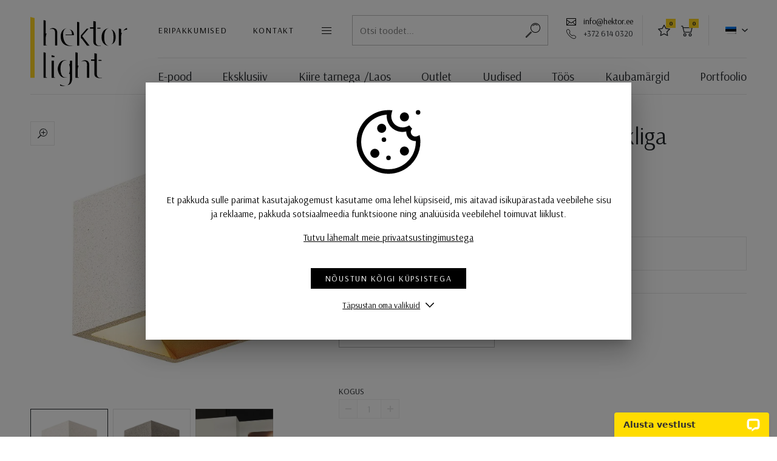

--- FILE ---
content_type: text/html; charset=UTF-8
request_url: https://www.hektor.ee/valgustid/seinavalgustid/seinavalgusti-solid-cube-g9-sokliga/
body_size: 11816
content:
<!DOCTYPE html>
<html lang="et">
<head>
<meta charset="utf-8" />
<meta name="viewport" content="width=device-width, initial-scale=1, shrink-to-fit=no" />
<script>
    var agreedToCookies = window.localStorage.getItem('ldHektorLightCookiesConsent') || false;
    window.isPrivacyPage = false;

    window.dataLayer = window.dataLayer || [];

    function gtag() {
        dataLayer.push(arguments);
    }

    if( agreedToCookies ) {
        gtag('consent', 'default', JSON.parse(agreedToCookies));
    } else {
        gtag('consent', 'default', {
            'ad_storage': 'denied',
            'analytics_storage': 'denied',
            'ad_user_data': 'denied',
            'ad_personalization': 'denied',
            'functionality_storage': 'denied',
            'personalization_storage': 'denied',
            'security_storage': 'granted',
        });
    }
</script>
<meta name='robots' content='index, follow, max-image-preview:large, max-snippet:-1, max-video-preview:-1' />
	<style>img:is([sizes="auto" i], [sizes^="auto," i]) { contain-intrinsic-size: 3000px 1500px }</style>
	<link rel="alternate" hreflang="et" href="https://www.hektor.ee/valgustid/seinavalgustid/seinavalgusti-solid-cube-g9-sokliga/" />
<link rel="alternate" hreflang="x-default" href="https://www.hektor.ee/valgustid/seinavalgustid/seinavalgusti-solid-cube-g9-sokliga/" />
<script type="application/ld+json">{"@context":"http:\/\/schema.org\/","@type":"Product","name":"Seinavalgusti Solid Cube, G9 sokliga","description":"Betoonist seinavalgusti G9 sokliga.\r\n\r\nSoovitatav kasutada led-lampe.\r\n\r\nSaadaval hall, must ja valge variant.","image":"https:\/\/www.hektor.ee\/wp-content\/uploads\/ld-wc-import\/hektor-light-slv-1000913.jpg","brand":"SLV","offers":{"@type":"Offer","priceCurrency":"EUR","price":98,"url":"https:\/\/www.hektor.ee\/valgustid\/seinavalgustid\/seinavalgusti-solid-cube-g9-sokliga\/"}}</script><meta name="description" content="Betoonist seinavalgusti G9 sokliga.

Soovitatav kasutada led-lampe.

Saadaval hall, must ja valge variant." />
	<!-- This site is optimized with the Yoast SEO plugin v26.5 - https://yoast.com/wordpress/plugins/seo/ -->
	<title>Seinavalgusti Solid Cube, G9 sokliga &#8212; Hektor Light &lsaquo; Seinavalgustid &mdash; Hektor Light</title>
	<link rel="canonical" href="https://www.hektor.ee/valgustid/seinavalgustid/seinavalgusti-solid-cube-g9-sokliga/" />
	<meta property="og:locale" content="et_EE" />
	<meta property="og:type" content="article" />
	<meta property="og:title" content="Seinavalgusti Solid Cube, G9 sokliga &#8212; Hektor Light" />
	<meta property="og:description" content="Betoonist seinavalgusti G9 sokliga. Soovitatav kasutada led-lampe. Saadaval hall, must ja valge variant." />
	<meta property="og:url" content="https://www.hektor.ee/valgustid/seinavalgustid/seinavalgusti-solid-cube-g9-sokliga/" />
	<meta property="og:site_name" content="Hektor Light" />
	<meta property="article:modified_time" content="2024-01-16T11:07:48+00:00" />
	<meta name="twitter:card" content="summary_large_image" />
	<!-- / Yoast SEO plugin. -->


<meta property="og:image" content="https://www.hektor.ee/wp-content/uploads/ld-wc-import/hektor-light-slv-1000913.jpg" />
<meta property="og:image:secure_url" content="https://www.hektor.ee/wp-content/uploads/ld-wc-import/hektor-light-slv-1000913.jpg" />
<meta property="og:image:width" content="570" />
<meta property="og:image:height" content="570" />
<link rel='stylesheet' id='embed-pdf-viewer-css' href='https://www.hektor.ee/wp-content/plugins/embed-pdf-viewer/css/embed-pdf-viewer.css' media='screen' />
<style id='classic-theme-styles-inline-css'>
/*! This file is auto-generated */
.wp-block-button__link{color:#fff;background-color:#32373c;border-radius:9999px;box-shadow:none;text-decoration:none;padding:calc(.667em + 2px) calc(1.333em + 2px);font-size:1.125em}.wp-block-file__button{background:#32373c;color:#fff;text-decoration:none}
</style>
<link rel='stylesheet' id='block-gallery-frontend-css' href='https://www.hektor.ee/wp-content/plugins/block-gallery/dist/blocks.style.build.css' media='all' />
<style id='global-styles-inline-css'>
:root{--wp--preset--aspect-ratio--square: 1;--wp--preset--aspect-ratio--4-3: 4/3;--wp--preset--aspect-ratio--3-4: 3/4;--wp--preset--aspect-ratio--3-2: 3/2;--wp--preset--aspect-ratio--2-3: 2/3;--wp--preset--aspect-ratio--16-9: 16/9;--wp--preset--aspect-ratio--9-16: 9/16;--wp--preset--color--black: #000000;--wp--preset--color--cyan-bluish-gray: #abb8c3;--wp--preset--color--white: #ffffff;--wp--preset--color--pale-pink: #f78da7;--wp--preset--color--vivid-red: #cf2e2e;--wp--preset--color--luminous-vivid-orange: #ff6900;--wp--preset--color--luminous-vivid-amber: #fcb900;--wp--preset--color--light-green-cyan: #7bdcb5;--wp--preset--color--vivid-green-cyan: #00d084;--wp--preset--color--pale-cyan-blue: #8ed1fc;--wp--preset--color--vivid-cyan-blue: #0693e3;--wp--preset--color--vivid-purple: #9b51e0;--wp--preset--gradient--vivid-cyan-blue-to-vivid-purple: linear-gradient(135deg,rgba(6,147,227,1) 0%,rgb(155,81,224) 100%);--wp--preset--gradient--light-green-cyan-to-vivid-green-cyan: linear-gradient(135deg,rgb(122,220,180) 0%,rgb(0,208,130) 100%);--wp--preset--gradient--luminous-vivid-amber-to-luminous-vivid-orange: linear-gradient(135deg,rgba(252,185,0,1) 0%,rgba(255,105,0,1) 100%);--wp--preset--gradient--luminous-vivid-orange-to-vivid-red: linear-gradient(135deg,rgba(255,105,0,1) 0%,rgb(207,46,46) 100%);--wp--preset--gradient--very-light-gray-to-cyan-bluish-gray: linear-gradient(135deg,rgb(238,238,238) 0%,rgb(169,184,195) 100%);--wp--preset--gradient--cool-to-warm-spectrum: linear-gradient(135deg,rgb(74,234,220) 0%,rgb(151,120,209) 20%,rgb(207,42,186) 40%,rgb(238,44,130) 60%,rgb(251,105,98) 80%,rgb(254,248,76) 100%);--wp--preset--gradient--blush-light-purple: linear-gradient(135deg,rgb(255,206,236) 0%,rgb(152,150,240) 100%);--wp--preset--gradient--blush-bordeaux: linear-gradient(135deg,rgb(254,205,165) 0%,rgb(254,45,45) 50%,rgb(107,0,62) 100%);--wp--preset--gradient--luminous-dusk: linear-gradient(135deg,rgb(255,203,112) 0%,rgb(199,81,192) 50%,rgb(65,88,208) 100%);--wp--preset--gradient--pale-ocean: linear-gradient(135deg,rgb(255,245,203) 0%,rgb(182,227,212) 50%,rgb(51,167,181) 100%);--wp--preset--gradient--electric-grass: linear-gradient(135deg,rgb(202,248,128) 0%,rgb(113,206,126) 100%);--wp--preset--gradient--midnight: linear-gradient(135deg,rgb(2,3,129) 0%,rgb(40,116,252) 100%);--wp--preset--font-size--small: 13px;--wp--preset--font-size--medium: 20px;--wp--preset--font-size--large: 36px;--wp--preset--font-size--x-large: 42px;--wp--preset--spacing--20: 0.44rem;--wp--preset--spacing--30: 0.67rem;--wp--preset--spacing--40: 1rem;--wp--preset--spacing--50: 1.5rem;--wp--preset--spacing--60: 2.25rem;--wp--preset--spacing--70: 3.38rem;--wp--preset--spacing--80: 5.06rem;--wp--preset--shadow--natural: 6px 6px 9px rgba(0, 0, 0, 0.2);--wp--preset--shadow--deep: 12px 12px 50px rgba(0, 0, 0, 0.4);--wp--preset--shadow--sharp: 6px 6px 0px rgba(0, 0, 0, 0.2);--wp--preset--shadow--outlined: 6px 6px 0px -3px rgba(255, 255, 255, 1), 6px 6px rgba(0, 0, 0, 1);--wp--preset--shadow--crisp: 6px 6px 0px rgba(0, 0, 0, 1);}:where(.is-layout-flex){gap: 0.5em;}:where(.is-layout-grid){gap: 0.5em;}body .is-layout-flex{display: flex;}.is-layout-flex{flex-wrap: wrap;align-items: center;}.is-layout-flex > :is(*, div){margin: 0;}body .is-layout-grid{display: grid;}.is-layout-grid > :is(*, div){margin: 0;}:where(.wp-block-columns.is-layout-flex){gap: 2em;}:where(.wp-block-columns.is-layout-grid){gap: 2em;}:where(.wp-block-post-template.is-layout-flex){gap: 1.25em;}:where(.wp-block-post-template.is-layout-grid){gap: 1.25em;}.has-black-color{color: var(--wp--preset--color--black) !important;}.has-cyan-bluish-gray-color{color: var(--wp--preset--color--cyan-bluish-gray) !important;}.has-white-color{color: var(--wp--preset--color--white) !important;}.has-pale-pink-color{color: var(--wp--preset--color--pale-pink) !important;}.has-vivid-red-color{color: var(--wp--preset--color--vivid-red) !important;}.has-luminous-vivid-orange-color{color: var(--wp--preset--color--luminous-vivid-orange) !important;}.has-luminous-vivid-amber-color{color: var(--wp--preset--color--luminous-vivid-amber) !important;}.has-light-green-cyan-color{color: var(--wp--preset--color--light-green-cyan) !important;}.has-vivid-green-cyan-color{color: var(--wp--preset--color--vivid-green-cyan) !important;}.has-pale-cyan-blue-color{color: var(--wp--preset--color--pale-cyan-blue) !important;}.has-vivid-cyan-blue-color{color: var(--wp--preset--color--vivid-cyan-blue) !important;}.has-vivid-purple-color{color: var(--wp--preset--color--vivid-purple) !important;}.has-black-background-color{background-color: var(--wp--preset--color--black) !important;}.has-cyan-bluish-gray-background-color{background-color: var(--wp--preset--color--cyan-bluish-gray) !important;}.has-white-background-color{background-color: var(--wp--preset--color--white) !important;}.has-pale-pink-background-color{background-color: var(--wp--preset--color--pale-pink) !important;}.has-vivid-red-background-color{background-color: var(--wp--preset--color--vivid-red) !important;}.has-luminous-vivid-orange-background-color{background-color: var(--wp--preset--color--luminous-vivid-orange) !important;}.has-luminous-vivid-amber-background-color{background-color: var(--wp--preset--color--luminous-vivid-amber) !important;}.has-light-green-cyan-background-color{background-color: var(--wp--preset--color--light-green-cyan) !important;}.has-vivid-green-cyan-background-color{background-color: var(--wp--preset--color--vivid-green-cyan) !important;}.has-pale-cyan-blue-background-color{background-color: var(--wp--preset--color--pale-cyan-blue) !important;}.has-vivid-cyan-blue-background-color{background-color: var(--wp--preset--color--vivid-cyan-blue) !important;}.has-vivid-purple-background-color{background-color: var(--wp--preset--color--vivid-purple) !important;}.has-black-border-color{border-color: var(--wp--preset--color--black) !important;}.has-cyan-bluish-gray-border-color{border-color: var(--wp--preset--color--cyan-bluish-gray) !important;}.has-white-border-color{border-color: var(--wp--preset--color--white) !important;}.has-pale-pink-border-color{border-color: var(--wp--preset--color--pale-pink) !important;}.has-vivid-red-border-color{border-color: var(--wp--preset--color--vivid-red) !important;}.has-luminous-vivid-orange-border-color{border-color: var(--wp--preset--color--luminous-vivid-orange) !important;}.has-luminous-vivid-amber-border-color{border-color: var(--wp--preset--color--luminous-vivid-amber) !important;}.has-light-green-cyan-border-color{border-color: var(--wp--preset--color--light-green-cyan) !important;}.has-vivid-green-cyan-border-color{border-color: var(--wp--preset--color--vivid-green-cyan) !important;}.has-pale-cyan-blue-border-color{border-color: var(--wp--preset--color--pale-cyan-blue) !important;}.has-vivid-cyan-blue-border-color{border-color: var(--wp--preset--color--vivid-cyan-blue) !important;}.has-vivid-purple-border-color{border-color: var(--wp--preset--color--vivid-purple) !important;}.has-vivid-cyan-blue-to-vivid-purple-gradient-background{background: var(--wp--preset--gradient--vivid-cyan-blue-to-vivid-purple) !important;}.has-light-green-cyan-to-vivid-green-cyan-gradient-background{background: var(--wp--preset--gradient--light-green-cyan-to-vivid-green-cyan) !important;}.has-luminous-vivid-amber-to-luminous-vivid-orange-gradient-background{background: var(--wp--preset--gradient--luminous-vivid-amber-to-luminous-vivid-orange) !important;}.has-luminous-vivid-orange-to-vivid-red-gradient-background{background: var(--wp--preset--gradient--luminous-vivid-orange-to-vivid-red) !important;}.has-very-light-gray-to-cyan-bluish-gray-gradient-background{background: var(--wp--preset--gradient--very-light-gray-to-cyan-bluish-gray) !important;}.has-cool-to-warm-spectrum-gradient-background{background: var(--wp--preset--gradient--cool-to-warm-spectrum) !important;}.has-blush-light-purple-gradient-background{background: var(--wp--preset--gradient--blush-light-purple) !important;}.has-blush-bordeaux-gradient-background{background: var(--wp--preset--gradient--blush-bordeaux) !important;}.has-luminous-dusk-gradient-background{background: var(--wp--preset--gradient--luminous-dusk) !important;}.has-pale-ocean-gradient-background{background: var(--wp--preset--gradient--pale-ocean) !important;}.has-electric-grass-gradient-background{background: var(--wp--preset--gradient--electric-grass) !important;}.has-midnight-gradient-background{background: var(--wp--preset--gradient--midnight) !important;}.has-small-font-size{font-size: var(--wp--preset--font-size--small) !important;}.has-medium-font-size{font-size: var(--wp--preset--font-size--medium) !important;}.has-large-font-size{font-size: var(--wp--preset--font-size--large) !important;}.has-x-large-font-size{font-size: var(--wp--preset--font-size--x-large) !important;}
:where(.wp-block-post-template.is-layout-flex){gap: 1.25em;}:where(.wp-block-post-template.is-layout-grid){gap: 1.25em;}
:where(.wp-block-columns.is-layout-flex){gap: 2em;}:where(.wp-block-columns.is-layout-grid){gap: 2em;}
:root :where(.wp-block-pullquote){font-size: 1.5em;line-height: 1.6;}
</style>
<link rel='stylesheet' id='wpml-blocks-css' href='https://www.hektor.ee/wp-content/plugins/sitepress-multilingual-cms/dist/css/blocks/styles.css' media='all' />
<link rel='stylesheet' id='ld-screen-css' href='https://www.hektor.ee/wp-content/themes/hektor-light/assets/dist/css/styles_screen.min.1765041003.css' media='screen' />
<script id="jquery-js-extra">
var _wpUtilSettings = {"ajax":{"url":"https:\/\/www.hektor.ee\/wp-admin\/admin-ajax.php"}};
var ld_vars = {"lang":"et","themeURL":"https:\/\/www.hektor.ee\/wp-content\/themes\/hektor-light","url":"https:\/\/www.hektor.ee\/","baseURL":"https:\/\/www.hektor.ee\/","resetFilterBaseURL":"https:\/\/www.hektor.ee\/valgustid\/","currentPath":"\/valgustid\/seinavalgustid\/seinavalgusti-solid-cube-g9-sokliga\/","nonce":"0288cfffb3","restBase":"\/wp-json\/hektorlight\/v1\/","post_id":12140,"cartURL":"https:\/\/www.hektor.ee\/cart\/","cartSuccessURL":"https:\/\/www.hektor.ee\/cart\/success\/","cartCancelURL":"https:\/\/www.hektor.ee\/cart\/cancel\/","vat_rate":0.24,"products_per_page":21,"paged":0,"products_fetch_chunk_size":100,"is_products_page":false,"include_discounts_only":false,"outlet_term_id":1084,"include_products_terms":-1,"include_products_terms_inclusive":false,"excluded_products_terms":-1,"taxonomy":null,"term_id":-1,"mode":"prod","environment":"prod","data":{"is_sold_individually":""},"str":{"Toode on ostukorvis":"Toode on ostukorvis","Uuemad eespool":"Uuemad eespool","Odavamast kallimani":"Odavamast kallimani","Kallimast odavamani":"Kallimast odavamani","Andmeid laaditakse":"Andmeid laaditakse","Laos":"Laos","Lisa lemmikuks":"Lisa lemmikuks","Eemalda lemmikutest":"Eemalda lemmikutest"}};
</script>
<script src="https://www.hektor.ee/wp-content/themes/hektor-light/assets/dist/scripts/app.min.1765041003.js" id="jquery-js"></script>
<link rel="https://api.w.org/" href="https://www.hektor.ee/wp-json/" /><link rel='shortlink' href='https://www.hektor.ee/?p=12140' />
<link href="//fonts.googleapis.com/css?family=Arsenal:400,400i,700,700i&amp;display=swap&subset=cyrillic&amp;display=swap" rel="stylesheet">
<!-- Google Tag Manager -->
<script>(function(w,d,s,l,i){w[l]=w[l]||[];w[l].push({'gtm.start':
new Date().getTime(),event:'gtm.js'});var f=d.getElementsByTagName(s)[0],
j=d.createElement(s),dl=l!='dataLayer'?'&l='+l:'';j.async=true;j.src=
'https://www.googletagmanager.com/gtm.js?id='+i+dl;f.parentNode.insertBefore(j,f);
})(window,document,'script','dataLayer','GTM-TRMQGNB');</script>
<!-- End Google Tag Manager -->
</head>
<body class="wp-singular ld_product-template-default single single-ld_product postid-12140 wp-theme-hektor-light et mac">
    <!-- Google Tag Manager (noscript) -->
<noscript><iframe src="https://www.googletagmanager.com/ns.html?id=GTM-TRMQGNB"
height="0" width="0" style="display:none;visibility:hidden"></iframe></noscript>
<!-- End Google Tag Manager (noscript) -->
    <div class="wrapper">
        
        <header class="main-header pl-lg-50 pr-lg-50">
            <div class="container-fluid pl-lg-0 pr-lg-0">
                <h1 class="main-header__logo"><a href="https://www.hektor.ee/" title="Hektor Light" rel="home"><img src="https://www.hektor.ee/wp-content/themes/hektor-light/assets/dist/gfx/hektor-light-logo.svg" width="160" height="114" alt="Hektor Light" /><span class="sr-only">Hektor Light</span></a></h1>
                <div class="main-header__section d-none d-lg-block">
                    <nav class="main-header__altnav" aria-label="Menüü">
                        <div class="row row-default flex-nowrap">
                            <div class="col-auto d-flex align-items-center">
                                <div class="row align-items-center">
                                    <div class="col-auto d-none d-xl-block">
                                        <a href="https://www.hektor.ee/eripakkumised/" class="btn btn-link btn-sm p-0">Eripakkumised</a>
                                    </div>
                                    <div class="col-auto d-none d-xl-block">
                                        <a href="https://www.hektor.ee/kontakt/" class="btn btn-link btn-sm p-0">Kontakt</a>
                                    </div>
                                    <div class="col-auto">
                                        <div class="dropdown">
                                            <button type="button" class="btn btn-menu btn-menu--sm" data-toggle="dropdown" data-flip="false" data-display="static"><span class="sr-only">Menüü</span></button>
                                            <div class="dropdown-menu">
                                                <a href="https://www.hektor.ee/kontakt/" class="dropdown-item d-xl-none">Kontakt</a>
                                                <a href="https://www.hektor.ee/eripakkumised/" class="dropdown-item d-xl-none">Eripakkumised</a>
                                                <a href="https://www.hektor.ee/ettevottest/" class="dropdown-item">Ettevõttest</a>
                                                <a href="https://www.hektor.ee/partnerid/" class="dropdown-item">Partnerid</a>
                                            </div>
                                        </div>
                                    </div>
                                </div>
                            </div>
                            <div class="col">
                                <form action="https://www.hektor.ee/" method="GET" class="main-searchform">
	<div class="main-searchform__row dropdown">
		<input type="text" class="main-searchform__field" ref="ldSearchFormField" name="s" id="search" v-model="s" value="" placeholder="Otsi toodet..." data-toggle="dropdown" data-flip="false" data-display="static" autocomplete="off" />
		<button type="submit" class="main-searchform__btn" title="Alusta otsimist"><span class="sr-only">Alusta otsimist</span></button>
		<div class="dropdown-menu dropdown-menu-wide">
			<div class="dropdown-menu-body">
				<div v-if="hint || results.length" class="pb-4 mt-n3">
					<small v-if="hint" class="d-flex text-muted pt-3">{{ hint }}</small>
					<a
						v-for="result in results"
						:href="result.url"
						:key="result.ID"
						class="d-block border-bottom py-2"
					>{{ result.title }}</a>
				</div>
								<h2 class="dropdown-menu-title">Leia kiirelt</h2>
				<nav class="dropdown-menu-tagsnav">
					<a href="https://www.hektor.ee/valgustid/tooted-sildiga/buroovalgustid/">büroovalgustid</a>
<a href="https://www.hektor.ee/valgustid/tooted-sildiga/luhtrid-klassikalised-valgustid/">lühtrid</a>				</nav>
							</div>
		</div>
	</div>
</form>
                            </div>
                            <div class="col-auto">
                                <span class="icon icon-email"><a href="mailto:info@hektor.ee">info@hektor.ee</a></span><br>
                                <span class="icon icon-phone text-nowrap">+372 614 0320</span>
                            </div>
                            <div class="col-auto border-left border-right pr-3 pl-3 d-flex align-items-center">
                                <a href="https://www.hektor.ee/minu-lemmikud/" class="btn btn-icon btn-icon--star"><span class="sr-only">Lemmikud</span><span class="badge badge-secondary">0</span></a>
                                <a href="https://www.hektor.ee/cart/" class="btn btn-icon btn-icon--cart btn-icon--cart2"><span class="sr-only">Ostukorv</span><span class="badge badge-secondary">0</span></a>
                            </div>
                            <div class="col-auto d-flex align-items-center pr-0">
                                <div class="dropdown">
<button type="button" class="btn btn-link btn-sm dropdown-toggle" data-toggle="dropdown"><img src="https://www.hektor.ee/wp-content/plugins/sitepress-multilingual-cms/res/flags/et.png" class="mr-1 d-block" alt="" /></button>
<ul class="dropdown-menu dropdown-menu-right ld-lang-switch">
<li class="current-lang translation-is-missing"><a href="https://www.hektor.ee/valgustid/seinavalgustid/seinavalgusti-solid-cube-g9-sokliga/" title="et" class="dropdown-item d-flex align-items-center et"><img src="https://www.hektor.ee/wp-content/plugins/sitepress-multilingual-cms/res/flags/et.png" width="18" class="mr-2 alt="" /><span>Eesti</span></a></li>
</ul>
</div>                            </div>
                        </div>
                    </nav>
                    <nav class="main-header__mainnav" aria-label="Peamenüü">
                        <ul id="menu-primary-navigation" class="mainnav-list"><li id="menu-item-26" class="menu-item menu-item-type-post_type menu-item-object-page current-menu-ancestor menu-item-26"><a href="https://www.hektor.ee/valgustid/">E-pood</a></li>
<li id="menu-item-93" class="menu-item menu-item-type-post_type menu-item-object-page menu-item-93"><a href="https://www.hektor.ee/arhitektile/">Eksklusiiv</a></li>
<li id="menu-item-18891" class="menu-item menu-item-type-post_type menu-item-object-page menu-item-18891"><a href="https://www.hektor.ee/kiire-tarnega-valgustid/">Kiire tarnega /Laos</a></li>
<li id="menu-item-18892" class="menu-item menu-item-type-post_type menu-item-object-page menu-item-18892"><a href="https://www.hektor.ee/outlet/" data-toggle="dropdown" aria-expanded="false">Outlet</a>
<div class="dropdown-menu dropdown-menu-right dropdown-menu-mainnav">
<a href="https://www.hektor.ee/valgustid/tooted-sildiga/outlet-disainvalgustid/" class="dropdown-item ">Disain valgustid</a>
<a href="https://www.hektor.ee/valgustid/tooted-sildiga/outlet-tehnilised-valgustid/" class="dropdown-item ">Tehnilised valgustid</a>
</div></li>
<li id="menu-item-21" class="menu-item menu-item-type-taxonomy menu-item-object-category menu-item-21"><a href="https://www.hektor.ee/uudised-nouanded-teated/">Uudised</a></li>
<li id="menu-item-76867" class="menu-item menu-item-type-post_type menu-item-object-page menu-item-76867"><a href="https://www.hektor.ee/toos-projektid/">Töös</a></li>
<li id="menu-item-78" class="menu-item menu-item-type-post_type menu-item-object-page menu-item-78"><a href="https://www.hektor.ee/kaubamargid/">Kaubamärgid</a></li>
<li id="menu-item-72" class="menu-item menu-item-type-post_type menu-item-object-page menu-item-72"><a href="https://www.hektor.ee/portfoolio/" data-toggle="dropdown" aria-expanded="false">Portfoolio</a>
<div class="dropdown-menu dropdown-menu-right dropdown-menu-mainnav">
<a href="https://www.hektor.ee/portfoolio/" class="dropdown-item ">Näita kõiki</a>
<a href="https://www.hektor.ee/portfoolio/burood-kauplused/" class="dropdown-item ">Bürood, kauplused</a>
<a href="https://www.hektor.ee/portfoolio/eramud-korterid/" class="dropdown-item ">Eramud, korterid</a>
<a href="https://www.hektor.ee/portfoolio/hotellid/" class="dropdown-item ">Hotellid</a>
<a href="https://www.hektor.ee/portfoolio/kasiinod/" class="dropdown-item ">Kasiinod</a>
<a href="https://www.hektor.ee/portfoolio/moisad-ajaloolised-hooned/" class="dropdown-item ">Mõisad, ajaloolised hooned</a>
<a href="https://www.hektor.ee/portfoolio/restoranid-kohvikud/" class="dropdown-item ">Restoranid, kohvikud</a>
<a href="https://www.hektor.ee/portfoolio/teatrid-kinod-muuseumid/" class="dropdown-item ">Teatrid, kinod, muuseumid</a>
<a href="https://www.hektor.ee/portfoolio/muud-objektid/" class="dropdown-item ">Muud objektid</a>
</div></li>
</ul>                    </nav>
                </div>
                <div class="main-header__section d-lg-none">
                    <nav class="main-header__altnav pb-0" aria-label="Mobiili navigatsioon">
                        <div class="row align-items-center flex-nowrap">
                            <div class="col d-none d-md-block">
                                <form action="https://www.hektor.ee/" method="GET" class="main-searchform">
	<div class="main-searchform__row dropdown">
		<input type="text" class="main-searchform__field" ref="ldSearchFormField" name="s" id="search" v-model="s" value="" placeholder="Otsi toodet..." data-toggle="dropdown" data-flip="false" data-display="static" autocomplete="off" />
		<button type="submit" class="main-searchform__btn" title="Alusta otsimist"><span class="sr-only">Alusta otsimist</span></button>
		<div class="dropdown-menu dropdown-menu-wide">
			<div class="dropdown-menu-body">
				<div v-if="hint || results.length" class="pb-4 mt-n3">
					<small v-if="hint" class="d-flex text-muted pt-3">{{ hint }}</small>
					<a
						v-for="result in results"
						:href="result.url"
						:key="result.ID"
						class="d-block border-bottom py-2"
					>{{ result.title }}</a>
				</div>
								<h2 class="dropdown-menu-title">Leia kiirelt</h2>
				<nav class="dropdown-menu-tagsnav">
					<a href="https://www.hektor.ee/valgustid/tooted-sildiga/buroovalgustid/">büroovalgustid</a>
<a href="https://www.hektor.ee/valgustid/tooted-sildiga/luhtrid-klassikalised-valgustid/">lühtrid</a>				</nav>
							</div>
		</div>
	</div>
</form>
                            </div>
                            <div class="col-auto d-md-none ml-auto">
                                                                    <a href="https://www.hektor.ee/?s=" class="btn btn-icon btn-icon--search"><span class="sr-only">Otsing</span></a>
                                                            </div>
                            <div class="col-auto">
                                <a href="https://www.hektor.ee/minu-lemmikud/" class="btn btn-icon btn-icon--star"><span class="sr-only">Lemmikud</span><span class="badge badge-secondary">0</span></a>
                                <a href="https://www.hektor.ee/cart/" class="btn btn-icon btn-icon--cart btn-icon--cart2"><span class="sr-only">Ostukorv</span><span class="badge badge-secondary">0</span></a>
                            </div>

                            <div class="col-auto d-flex align-items-center pr-0">
                                <div class="dropdown">
<button type="button" class="btn btn-link btn-sm dropdown-toggle" data-toggle="dropdown"><img src="https://www.hektor.ee/wp-content/plugins/sitepress-multilingual-cms/res/flags/et.png" class="mr-1 d-block" alt="" /></button>
<ul class="dropdown-menu dropdown-menu-right ld-lang-switch">
<li class="current-lang translation-is-missing"><a href="https://www.hektor.ee/valgustid/seinavalgustid/seinavalgusti-solid-cube-g9-sokliga/" title="et" class="dropdown-item d-flex align-items-center et"><img src="https://www.hektor.ee/wp-content/plugins/sitepress-multilingual-cms/res/flags/et.png" width="18" class="mr-2 alt="" /><span>Eesti</span></a></li>
</ul>
</div>                            </div>
                            <div class="col-auto">
                                <div class="dropdown">
                                    <button type="button" class="btn btn-menu" data-toggle="dropdown" data-flip="false" data-display="static"><span class="sr-only">Menüü</span></button>
                                    <div class="dropdown-menu dropdown-menu-right">
                                        <ul id="menu-primary-navigation-1" class="mainnav-mobile-list"><li class="menu-item menu-item-type-post_type menu-item-object-page current-menu-ancestor menu-item-26"><a href="https://www.hektor.ee/valgustid/">E-pood</a></li>
<li class="menu-item menu-item-type-post_type menu-item-object-page menu-item-93"><a href="https://www.hektor.ee/arhitektile/">Eksklusiiv</a></li>
<li class="menu-item menu-item-type-post_type menu-item-object-page menu-item-18891"><a href="https://www.hektor.ee/kiire-tarnega-valgustid/">Kiire tarnega /Laos</a></li>
<li class="menu-item menu-item-type-post_type menu-item-object-page menu-item-has-children menu-item-18892"><a href="https://www.hektor.ee/outlet/">Outlet</a>
<ul class="sub-menu">
	<li id="menu-item-96305" class="menu-item menu-item-type-taxonomy menu-item-object-ld_product_tag menu-item-96305"><a href="https://www.hektor.ee/valgustid/tooted-sildiga/outlet-disainvalgustid/">Disain valgustid</a></li>
	<li id="menu-item-96306" class="menu-item menu-item-type-taxonomy menu-item-object-ld_product_tag menu-item-96306"><a href="https://www.hektor.ee/valgustid/tooted-sildiga/outlet-tehnilised-valgustid/">Tehnilised valgustid</a></li>
</ul>
</li>
<li class="menu-item menu-item-type-taxonomy menu-item-object-category menu-item-21"><a href="https://www.hektor.ee/uudised-nouanded-teated/">Uudised</a></li>
<li class="menu-item menu-item-type-post_type menu-item-object-page menu-item-76867"><a href="https://www.hektor.ee/toos-projektid/">Töös</a></li>
<li class="menu-item menu-item-type-post_type menu-item-object-page menu-item-78"><a href="https://www.hektor.ee/kaubamargid/">Kaubamärgid</a></li>
<li class="menu-item menu-item-type-post_type menu-item-object-page menu-item-has-children menu-item-72"><a href="https://www.hektor.ee/portfoolio/">Portfoolio</a>
<ul class="sub-menu">
	<li id="menu-item-73" class="menu-item menu-item-type-post_type menu-item-object-page menu-item-73"><a href="https://www.hektor.ee/portfoolio/">Näita kõiki</a></li>
	<li id="menu-item-58" class="menu-item menu-item-type-taxonomy menu-item-object-ld_portfolio_catalog menu-item-58"><a href="https://www.hektor.ee/portfoolio/burood-kauplused/">Bürood, kauplused</a></li>
	<li id="menu-item-59" class="menu-item menu-item-type-taxonomy menu-item-object-ld_portfolio_catalog menu-item-59"><a href="https://www.hektor.ee/portfoolio/eramud-korterid/">Eramud, korterid</a></li>
	<li id="menu-item-60" class="menu-item menu-item-type-taxonomy menu-item-object-ld_portfolio_catalog menu-item-60"><a href="https://www.hektor.ee/portfoolio/hotellid/">Hotellid</a></li>
	<li id="menu-item-61" class="menu-item menu-item-type-taxonomy menu-item-object-ld_portfolio_catalog menu-item-61"><a href="https://www.hektor.ee/portfoolio/kasiinod/">Kasiinod</a></li>
	<li id="menu-item-62" class="menu-item menu-item-type-taxonomy menu-item-object-ld_portfolio_catalog menu-item-62"><a href="https://www.hektor.ee/portfoolio/moisad-ajaloolised-hooned/">Mõisad, ajaloolised hooned</a></li>
	<li id="menu-item-64" class="menu-item menu-item-type-taxonomy menu-item-object-ld_portfolio_catalog menu-item-64"><a href="https://www.hektor.ee/portfoolio/restoranid-kohvikud/">Restoranid, kohvikud</a></li>
	<li id="menu-item-65" class="menu-item menu-item-type-taxonomy menu-item-object-ld_portfolio_catalog menu-item-65"><a href="https://www.hektor.ee/portfoolio/teatrid-kinod-muuseumid/">Teatrid, kinod, muuseumid</a></li>
	<li id="menu-item-63" class="menu-item menu-item-type-taxonomy menu-item-object-ld_portfolio_catalog menu-item-63"><a href="https://www.hektor.ee/portfoolio/muud-objektid/">Muud objektid</a></li>
</ul>
</li>
</ul>                                        <hr>
                                        <a href="https://www.hektor.ee/kontakt/" class="dropdown-item d-xl-none">Kontakt</a>
                                        <a href="https://www.hektor.ee/eripakkumised/" class="dropdown-item d-xl-none">Eripakkumised</a>
                                        <a href="https://www.hektor.ee/ettevottest/" class="dropdown-item">Ettevõttest</a>
                                        <a href="https://www.hektor.ee/partnerid/" class="dropdown-item">Partnerid</a>
                                    </div>
                                </div>
                            </div>
                        </div>
                    </nav>
                </div>
            </div>
        </header>

        <main class="main-content">
    <div class="container-fluid pl-lg-50 pr-lg-50">
        <article class="article-products pb-4">
            <h1 class="sr-only">Seinavalgusti Solid Cube, G9 sokliga</h1>
            <div class="article-products__title mb-5 d-lg-none" aria-hidden="true">Seinavalgusti Solid Cube, G9 sokliga</div>
            <div class="row">
                <div class="col-lg-5 position-relative">
                    <figure class="product-media mb-5">
    <div class="swiper-container" data-ld-apply="mediaSwiper">
        <div class="swiper-wrapper">
            <figure class="figure swiper-slide"><a href="https://www.hektor.ee/wp-content/uploads/ld-wc-import/hektor-light-slv-1000913.jpg" class="d-block"><img width="570" height="570" src="https://www.hektor.ee/wp-content/uploads/ld-wc-import/hektor-light-slv-1000913.jpg" class="attachment-large size-large" alt="Seinavalgusti SLV_1000913" decoding="async" fetchpriority="high" loading="auto" /></a></figure>
<figure class="figure swiper-slide"><a href="https://www.hektor.ee/wp-content/uploads/ld-wc-import/hektor-light-slv-1000911.jpg" class="d-block"><img width="570" height="570" src="https://www.hektor.ee/wp-content/uploads/ld-wc-import/hektor-light-slv-1000911.jpg" class="attachment-large size-large" alt="Seinavalgusti SLV Solid Cube" decoding="async" loading="auto" /></a></figure>
<figure class="figure swiper-slide"><a href="https://www.hektor.ee/wp-content/uploads/ld-wc-import/hektor-light-slv-1000910-int.jpg" class="d-block"><img width="569" height="569" src="https://www.hektor.ee/wp-content/uploads/ld-wc-import/hektor-light-slv-1000910-int.jpg" class="attachment-large size-large" alt="Seinavalgusti SLV Solid Cube interjöör" decoding="async" loading="auto" /></a></figure>
<figure class="figure swiper-slide"><a href="https://www.hektor.ee/wp-content/uploads/ld-wc-import/hektor-light-slv-1000910-j.jpg" class="d-block"><img width="570" height="570" src="https://www.hektor.ee/wp-content/uploads/ld-wc-import/hektor-light-slv-1000910-j.jpg" class="attachment-large size-large" alt="Seinavalgusti SLV Solid Cube" decoding="async" loading="auto" /></a></figure>
<figure class="figure swiper-slide"><a href="https://www.hektor.ee/wp-content/uploads/ld-wc-import/hektor-light-slv-solid-cube-joonis.png" class="d-block"><img width="225" height="225" src="https://www.hektor.ee/wp-content/uploads/ld-wc-import/hektor-light-slv-solid-cube-joonis.png" class="attachment-large size-large" alt="Seinavalgusti Solid Cube, G9 sokliga" decoding="async" loading="auto" /></a></figure>        </div>
            </div>
    <ul class="product-media-pagination">
        <li><div><img width="305" height="311" src="https://www.hektor.ee/wp-content/uploads/ld-wc-import/hektor-light-slv-1000913-305x311.jpg" class="attachment-product-image-medium size-product-image-medium" alt="Seinavalgusti SLV_1000913" decoding="async" loading="auto" /></div></li>
<li><div><img width="305" height="311" src="https://www.hektor.ee/wp-content/uploads/ld-wc-import/hektor-light-slv-1000911-305x311.jpg" class="attachment-product-image-medium size-product-image-medium" alt="Seinavalgusti SLV Solid Cube" decoding="async" loading="auto" /></div></li>
<li><div><img width="305" height="311" src="https://www.hektor.ee/wp-content/uploads/ld-wc-import/hektor-light-slv-1000910-int-305x311.jpg" class="attachment-product-image-medium size-product-image-medium" alt="Seinavalgusti SLV Solid Cube interjöör" decoding="async" loading="auto" /></div></li>
<li><div><img width="305" height="311" src="https://www.hektor.ee/wp-content/uploads/ld-wc-import/hektor-light-slv-1000910-j-305x311.jpg" class="attachment-product-image-medium size-product-image-medium" alt="Seinavalgusti SLV Solid Cube" decoding="async" loading="auto" /></div></li>
<li><div><img width="225" height="225" src="https://www.hektor.ee/wp-content/uploads/ld-wc-import/hektor-light-slv-solid-cube-joonis.png" class="attachment-product-image-medium size-product-image-medium" alt="Seinavalgusti Solid Cube, G9 sokliga" decoding="async" loading="auto" /></div></li>    </ul>
</figure>
                </div>
                <div class="col-lg-7">
                    <div class="article-products__title d-none d-lg-block" aria-hidden="true">Seinavalgusti Solid Cube, G9 sokliga</div>
                    <p>Betoonist seinavalgusti G9 sokliga.</p>
<p>Soovitatav kasutada led-lampe.</p>
<p>Saadaval hall, must ja valge variant.</p>
                                            <div id="ldProductDetailsApp" v-cloak></div>
                                                                <section class="article-products-section">
                            <header class="article-products-section__header">
                                <h2 class="article-products-section__title">Tehnilised andmed</h2>
                            </header>
                            <div class="article-products-section__body">
                                <table class="table table-sm">
    <tbody>
        <tr>
            <th>Tarneaeg</th>
            <td id="ldProductDetailsDeliveryData">&ndash;</td>
        </tr>
        <tr>
                    <th class="text-nowrap">Värv</th>
                    <td><a href="https://www.hektor.ee/valgustid/tooted-varviga/must/" class="text-nowrap">Must</a>, <a href="https://www.hektor.ee/valgustid/tooted-varviga/valge/" class="text-nowrap">Valge</a>, <a href="https://www.hektor.ee/valgustid/tooted-varviga/hall/" class="text-nowrap">Hall</a></td>
                </tr>
<tr>
                    <th class="text-nowrap">Materjal</th>
                    <td><a href="https://www.hektor.ee/valgustid/betoon/" class="text-nowrap">Betoon</a></td>
                </tr>
<tr>
                    <th class="text-nowrap">Sokkel</th>
                    <td>G9</td>
                </tr>
<tr>
                    <th class="text-nowrap">Kaubamärk</th>
                    <td><a href="https://www.hektor.ee/valgustid/tooted-kaubamargiga/slv/" class="text-nowrap">SLV</a></td>
                </tr>
<tr>
                    <th class="text-nowrap">Kategooriad</th>
                    <td><a href="https://www.hektor.ee/valgustid/seinavalgustid/" class="text-nowrap">Seinavalgustid</a>, <a href="https://www.hektor.ee/valgustid/dekoratiivsed/" class="text-nowrap">Dekoratiivsed</a></td>
                </tr>
<tr>
                    <th class="text-nowrap">Sildid</th>
                    <td><a href="https://www.hektor.ee/valgustid/tooted-sildiga/elutoa-valgustid/" class="text-nowrap">elutoa valgustid</a>, <a href="https://www.hektor.ee/valgustid/tooted-sildiga/esiku-valgustid/" class="text-nowrap">esiku valgustid</a>, <a href="https://www.hektor.ee/valgustid/tooted-sildiga/betoonist-valgustid/" class="text-nowrap">betoonist valgustid</a></td>
                </tr>    </tbody>
</table>
                            </div>
                        </section>
                                    </div>
            </div>
            <hr>
<section class="section">
    <header class="section__header">
        <h2 class="section__title">Sarnased tooted</h2>
    </header>
    <div class="section__body">
        <ul class="row mx-n2 mx-md-n3"><li class="col-6 col-sm-3 d-flex mb-30 px-2 px-md-3">
                    <article class="card-product">
                        
                        <figure class="card-product__figure"><div><img width="570" height="570" src="https://www.hektor.ee/wp-content/uploads/ld-wc-import/hektor-light-05-3220-14-14-leds.jpg" class="attachment-large size-large" alt="Seinavalgusti Leds Kub valge" decoding="async" loading="auto" /></div></figure>
                        <h3 class="card-product__title"><a href="https://www.hektor.ee/valgustid/seinavalgustid/seinavalgusti-kub-41w428lm-led/" class="stretched-link">Seinavalgusti Kub, 4,1W/428lm led</a></h3>
                        <p class="card-product__price">170&nbsp;&euro; &ndash; 191&nbsp;&euro;</p>
                    </article>
                </li>
<li class="col-6 col-sm-3 d-flex mb-30 px-2 px-md-3">
                    <article class="card-product">
                        
                        <figure class="card-product__figure"><div><img width="600" height="600" src="https://www.hektor.ee/wp-content/uploads/ld-wc-import/hektor-light-ossa-r7s.jpg" class="attachment-large size-large" alt="Seinavalgusti SLV Ossa" decoding="async" loading="auto" /></div></figure>
                        <h3 class="card-product__title"><a href="https://www.hektor.ee/valgustid/seinavalgustid/seinavalgusti-ossa/" class="stretched-link">Seinavalgusti Ossa</a></h3>
                        <p class="card-product__price">97&nbsp;&euro;</p>
                    </article>
                </li></ul>    </div>
</section>
            <div id="ldLastVisitedProducts" v-cloak>
    <section class="section" v-if="lastVisitedProducts.length">
        <header class="section__header">
            <h2 class="section__title">Viimati vaadatud</h2>
        </header>
        <div class="section__body">
            <ul class="row mx-n2 mx-md-n3">
                <li class="col-6 col-sm-3 d-flex mb-30 px-2 px-md-3" v-for="product in lastVisitedProducts" :key="product.ID">
                    <article class="card-product">
                        <span class="card-product__label" v-if="product.meta.label.length > 0">{{ product.meta.label }}</span>
                        <figure class="card-product__figure"><div v-html="product.thumbnail"></div></figure>
                        <h3 class="card-product__title"><a :href="product.permalink" class="stretched-link">{{ product.title }}</a></h3>
                        <p class="card-product__price" v-html="product.productCardPrice"></p>
                    </article>
                </li>
            </ul>
        </div>
    </section>
</div>
        </article>
    </div>
</main>


<aside class="aside-shortcuts">
    <div class="container-fluid pl-lg-50 pr-lg-50">
        <ul class="row">
            <li class="col-6 col-sm-3 mb-30 d-flex">
                <a href="https://www.hektor.ee/kaubamargid/" class="aside-shortcuts__link icon-1">Kaubamärgid</a>
            </li>
            <li class="col-6 col-sm-3 mb-30 d-flex">
                <a href="https://www.hektor.ee/portfoolio/" class="aside-shortcuts__link icon-2">Portfoolio</a>
            </li>
            <li class="col-6 col-sm-3 mb-30 d-flex">
                <a href="https://www.hektor.ee/kiire-tarnega-valgustid/" class="aside-shortcuts__link icon-3">Kiire tarnega valgustid</a>
            </li>
            <li class="col-6 col-sm-3 mb-30 d-flex">
                <a href="https://www.hektor.ee/outlet/" class="aside-shortcuts__link icon-4">Outlet tooted</a>
            </li>
        </ul>
    </div>
</aside>
<footer class="main-footer pl-lg-50 pr-lg-50">
    <h2 class="sr-only">Jaluse navigatsioon</h2>
    <div class="container-fluid pl-lg-0 pr-lg-0">
        <div class="row">
            <div class="col-md-3 d-none d-md-block">
                <img src="https://www.hektor.ee/wp-content/themes/hektor-light/assets/dist/gfx/hektor-light-logo.svg" width="160" height="114" alt="Hektor Light" />
            </div>
            <div class="col-md-6">
                <div class="row main-footer-contacts">
                    <div class="col-sm-6">
                        <h3 class="mb-4">Tallinn</h3>
                        <ul class="list-unstyled">
                            <li class="mb-4">
                                <b>Projektimüügi salong</b></a><br>A.H Tammsaare tee 56, Park Tondi Ärimaja <p>E-R 10-17</p>
 +372 615 4511<br><a href="mailto:info@hektor.ee">info@hektor.ee</a>                            </li>
                            <li class="mb-4">
                                <b>Järve Kaubanduskeskuse pood</b></a><br>Pärnu mnt. 238, Järve Keskus <p>E-R 10-20<br />
<span style="font-size: 1rem">L 10-20<br />
</span>P 10-19</p>
<p>Vaata: <strong><a href="https://www.hektor.ee/tuur/">poe virtuaaltuuri</a></strong></p>
 +372 614 0320<br><a href="mailto:jarve@hektor.ee">jarve@hektor.ee</a>                            </li>
                            <li>
                                <b>SLV ja Intra esindusbüroo</b></a><br>Peterburi tee 2F, Ülemiste Ärimaja <p>E-R 9-18</p>
<p>Vaata: <strong><a href="https://aero3d.ee/360/hektor-light-project/">poe virtuaaltuuri</a></strong></p>
 +372 650 6100<br><a href="mailto:info@slv-valgustid.ee">info@slv-valgustid.ee</a>                            </li>
                        </ul>
                    </div>
                    <div class="col-sm-6">
                        <h3 class="mb-4">Tartu</h3>
                        <ul class="list-unstyled">
                            <li class="mb-4">
                                <b>Projektimüügi salong</b></a><br>Sõbra 54 <p>Avatud: E-R 9-17</p>
 +372 733 7676<br><a href="mailto:info@hektor.ee">info@hektor.ee</a>                            </li>
                            <li>
                                <b>Pood Tartus</b></a><br>Lõõtsa 5 (Ringtee tn. ääres) <p>E-R 10-18<br />
L 10-16<br />
P suletud</p>
 +372 731 5537<br><a href="mailto:lootsa@hektor.ee">lootsa@hektor.ee</a>                            </li>
                        </ul>
                    </div>
                </div>
            </div>
            <div class="col-md-3 pt-4 pt-lg-0">
                <nav class="menu-footer-navigation-container"><ul id="menu-footer-navigation" class="footernav-list"><li id="menu-item-52" class="menu-item menu-item-type-post_type menu-item-object-page menu-item-52"><a href="https://www.hektor.ee/kontakt/">Kontakt</a></li>
<li id="menu-item-666" class="menu-item menu-item-type-post_type menu-item-object-page menu-item-666"><a href="https://www.hektor.ee/ettevottest/">Ettevõttest</a></li>
<li id="menu-item-664" class="menu-item menu-item-type-post_type menu-item-object-page menu-item-664"><a href="https://www.hektor.ee/partnerid/">Partnerid</a></li>
<li id="menu-item-665" class="menu-item menu-item-type-post_type menu-item-object-page menu-item-privacy-policy menu-item-665"><a rel="privacy-policy" href="https://www.hektor.ee/uldised-muugitingimused/">Üldised müügitingimused</a></li>
<li id="menu-item-19" class="menu-item menu-item-type-post_type menu-item-object-page menu-item-19"><a href="https://www.hektor.ee/privaatsuspoliitika/">Privaatsuspoliitika</a></li>
<li id="menu-item-78982" class="menu-item menu-item-type-post_type menu-item-object-page menu-item-78982"><a href="https://www.hektor.ee/kasutatud-elektroonika-tagastamine/">Kasutatud elektroonika tagastamine</a></li>
</ul></nav>            </div>
        </div>
        <hr class="mt-4 mb-4">
        <div class="row justify-content-between align-items-center">
            <div class="col-auto">
                <p>Copyright ​&copy; 2026 ​OÜ Valguse Algus​. Kõik õigused kaitstud.</p>
            </div>
            <ul class="socials d-flex justify-content-center align-items-center my-4">
                <li class="mx-2"><a href="//www.facebook.com/hektorlight" target="_blank" class="facebook" title="Facebook" data-ld-toggle="tooltip"><span class="sr-only">Facebook</span></a></li>
                <li class="mx-2"><a href="//www.instagram.com/hektorlight/" target="_blank" class="instagram" title="Instagram" data-ld-toggle="tooltip"><span class="sr-only">instagram</span></a></li>
                <li class="mx-2"><a href="//www.youtube.com/user/Hektorlight" target="_blank" class="youtube" title="Youtube" data-ld-toggle="tooltip"><span class="sr-only">Youtube</span></a></li>
                <li class="mx-2"><a href="//www.pinterest.com/hektorlight/" target="_blank" class="pinterest" title="Pinterest" data-ld-toggle="tooltip"><span class="sr-only">Pinterest</span></a></li>
            </ul>
        </div>
    </div>
</footer>
</div>
<dialog class="modal fade" tabindex="-1" role="dialog" id="ldAskForInfoModal" data-backdrop="static">
    <div class="modal-dialog" role="document">
        <div class="modal-content">
            <div class="modal-header">
                <h1 class="modal-title">Küsi infot</h1>
                <button type="button" class="close" data-dismiss="modal"><span class="sr-only">Sulge</span></button>
            </div>
            <div class="modal-body">
                <form action="https://www.hektor.ee/" method="post">
                    <div class="form-body">
                        <input type="hidden" name="formID" value="ldAskOfferForm">
                        <input type="hidden" name="fromURL" value="https://www.hektor.ee/valgustid/seinavalgustid/seinavalgusti-solid-cube-g9-sokliga/">
                        <div class="sr-only"><div class="form-group"><input type="text" name="meepurk" autocomplete="nope" value="" /></div></div>
                        <div class="modal-placeholder"></div>
                        <div class="form-group">
                            <label>Teie nimi</label>
                            <input type="text" class="form-control" name="cname" required>
                        </div>
                        <div class="form-group">
                            <label>Teie e-post</label>
                            <input type="email" class="form-control"  name="cemail" required>
                        </div>
                        <div class="form-group">
                            <label>Sõnum</label>
                            <textarea name="cnote" rows="10" class="form-control" required></textarea>
                        </div>
                        <div class="alert alert-warning text-center d-none">
                            <p>Palun täida kõik väljad.</p>
                        </div>
                        <div class="d-flex justify-content-end">
                            <button type="button" class="btn btn-link text-dark" data-dismiss="modal">Loobun</button>
                            <button type="button" class="btn btn-primary" data-ld-action="fdc-submit">Saadan</button>
                        </div>
                    </div>
                </form>
            </div>
        </div>
    </div>
</dialog>
<article class="cookie-disclaimer d-none" id="ldCookieAlert">
    <div class="container">
        <div class="row align-items-center">
            <div class="col-md-10">
                Veebilehel kasutatakse küpsiseid. Küpsised on vajalikud teie kasutajamugavuse ning veebikülastusstatistika eesmärgil. Veebilehe kasutamise jätkamisel nõustute küpsiste privaatsustingimustega! Privaatsuspoliitika tingimusi näete <a href="https://www.hektor.ee/privaatsuspoliitika/">siit</a>.            </div>
            <div class="col-md-2 pt-4 pt-md-0">
                <button class="btn btn-secondary btn-sm" data-ld-apply="agreedToCookies">Nõustun</button>
            </div>
        </div>
    </div>
</article>
<dialog class="modal fade" tabindex="-1" role="dialog" id="ldCookieConsent" data-backdrop="static">
    <div class="modal-dialog modal-lg" role="document">
        <div class="modal-content">
            <div class="modal-body">

                <div aria-hidden="true" class="text-center py-4">
                    <svg xmlns="http://www.w3.org/2000/svg" width="120" height="120" viewBox="0 0 32 32">
                        <circle cx="10" cy="21" r="2" fill="currentColor"/>
                        <circle cx="23" cy="20" r="2" fill="currentColor"/>
                        <circle cx="13" cy="10" r="2" fill="currentColor"/>
                        <circle cx="14" cy="15" r="1" fill="currentColor"/>
                        <circle cx="23" cy="5" r="2" fill="currentColor"/>
                        <circle cx="29" cy="3" r="1" fill="currentColor"/>
                        <circle cx="16" cy="23" r="1" fill="currentColor"/>
                        <path fill="currentColor" d="M16 30C8.3 30 2 23.7 2 16S8.3 2 16 2h.3l1.4.1l-.3 1.2c-.1.4-.2.9-.2 1.3c0 2.8 2.2 5 5 5c1 0 2-.3 2.9-.9l1.3 1.5c-.4.4-.6.9-.6 1.4c0 1.3 1.3 2.4 2.7 1.9l1.2-.5l.2 1.3c.1.6.1 1.2.1 1.7c0 7.7-6.3 14-14 14m-.7-26C9 4.4 4 9.6 4 16c0 6.6 5.4 12 12 12s12-5.4 12-12v-.4c-2.3.1-4.2-1.7-4.2-4v-.2c-.5.1-1 .2-1.6.2c-3.9 0-7-3.1-7-7c0-.2 0-.4.1-.6"/>
                    </svg>
                </div>
                <p class="text-center">Et pakkuda sulle parimat kasutajakogemust kasutame oma lehel küpsiseid, mis aitavad isikupärastada veebilehe sisu ja reklaame, pakkuda sotsiaalmeedia funktsioone ning analüüsida veebilehel toimuvat liiklust.</p>
                <p class="text-center"><a href="https://www.hektor.ee/privaatsuspoliitika/">Tutvu lähemalt meie privaatsustingimustega</a></p>
                <div class="row justify-content-center pt-4 pb-3">
                    <div class="col-lg-auto">
                        <button type="button" class="btn btn-primary btn-block" data-ld-action="confirmCookies">Nõustun kõigi küpsistega</button>
                    </div>
                </div>
                <p class="text-center"><a href="#cookieConsentOptions" class="card-collapse__title collapsed p-0 pr-4 border-0 text-sm text-case-normal" data-toggle="collapse">Täpsustan oma valikuid</a></p>
                <div class="collapse" id="cookieConsentOptions">
                    <div class="p-4 bg-light border">
                        <div class="row row-cols-2 pb-2">
                            <div class="col mb-4">
                                <label class="input-checkbox d-block"><input type="checkbox" value="required" name="cookiesRequired" checked disabled><span class="text-dark text-nowrap">Tehnilised küpsised</span></label>
                            </div>
                            <div class="col mb-4">
                                <label class="input-checkbox d-block"><input type="checkbox" value="analytics" name="cookiesAnalytics" checked><span class="text-nowrap">Analüütilised küpsised</span></label>
                            </div>
                            <div class="col mb-4">
                                <label class="input-checkbox d-block"><input type="checkbox" value="targeting" name="cookiesTargeting" checked><span class="text-nowrap">Reklaami- või turundusküpsised</span></label>
                            </div>
                            <div class="col mb-4">
                                <label class="input-checkbox d-block"><input type="checkbox" value="functionality" name="cookiesAnalytics" checked><span class="text-nowrap">Funktsionaalsed küpsised</span></label>
                            </div>
                        </div>
                        <div class="text-center">
                            <button type="button" class="btn btn-outline-primary btn-sm" data-ld-action="confirmCookiesOptions">Kinnitan oma valikud</button>
                        </div>
                    </div>
                </div>
            </div>
        </div>
    </div>
</dialog>
<script type="speculationrules">
{"prefetch":[{"source":"document","where":{"and":[{"href_matches":"\/*"},{"not":{"href_matches":["\/wp-*.php","\/wp-admin\/*","\/wp-content\/uploads\/*","\/wp-content\/*","\/wp-content\/plugins\/*","\/wp-content\/themes\/hektor-light\/*","\/*\\?(.+)"]}},{"not":{"selector_matches":"a[rel~=\"nofollow\"]"}},{"not":{"selector_matches":".no-prefetch, .no-prefetch a"}}]},"eagerness":"conservative"}]}
</script>
<script type="text/javascript">
    window._mfq = window._mfq || [];
    (function() {
        var mf = document.createElement("script");
        mf.type = "text/javascript"; mf.defer = true;
        mf.src = "//cdn.mouseflow.com/projects/dd8b5c6c-bba7-4eb7-adf1-a9e917a089f3.js";
        document.getElementsByTagName("head")[0].appendChild(mf);
    })();
</script><script id="fdc-js-extra">
var _fdcVars = {"ajax":{"url":"https:\/\/www.hektor.ee\/wp-admin\/admin-ajax.php","nonce":"fdd58a4fb1"},"str":{"no_file_added":"No file added by the user"}};
</script>
<script src="https://www.hektor.ee/wp-content/plugins/form-data-collector/scripts/fdc-front.min.js" id="fdc-js"></script>
<script id="ld-product-details-app-js-extra">
var ldProductDetailsAppVars = {"str":{"Transport":"Transport","T\u00fchista valikud":"T\u00fchista valikud","Variandid":"Variandid","Hind":"Hind","Tootekood":"Tootekood","Kogus":"Kogus","Lisa ostukorvi":"Lisa ostukorvi","K\u00fcsi lisainfot":"K\u00fcsi lisainfot","Andmeid laaditakse":"Andmeid laaditakse","Toode on ostukorvis":"Toode on ostukorvis","Laos":"Laos","Kui soovite tutvuda tootja SLV kogu valgustite valikuga, vaadake <a href=\"https:\/\/www.slv-valgustid.ee\" target=\"_blank\" class=\"text-body text-decoration-underline\">siia<\/a>":"Kui soovite tutvuda tootja SLV kogu valgustite valikuga, vaadake <a href=\"https:\/\/www.slv-valgustid.ee\" target=\"_blank\" class=\"text-body text-decoration-underline\">siia<\/a>"}}
</script>
<script src="https://www.hektor.ee/wp-content/themes/hektor-light/assets/dist/scripts/product-details.1765041003.js" id="ld-product-details-app-js"></script>
<!-- Start of LiveChat (www.livechat.com) code -->
<script>
    window.__lc = window.__lc || {};
    window.__lc.license = 8538031;
    window.__lc.integration_name = "manual_channels";
    window.__lc.product_name = "livechat";
    ;(function(n,t,c){function i(n){return e._h?e._h.apply(null,n):e._q.push(n)}var e={_q:[],_h:null,_v:"2.0",on:function(){i(["on",c.call(arguments)])},once:function(){i(["once",c.call(arguments)])},off:function(){i(["off",c.call(arguments)])},get:function(){if(!e._h)throw new Error("[LiveChatWidget] You can't use getters before load.");return i(["get",c.call(arguments)])},call:function(){i(["call",c.call(arguments)])},init:function(){var n=t.createElement("script");n.async=!0,n.type="text/javascript",n.src="https://cdn.livechatinc.com/tracking.js",t.head.appendChild(n)}};!n.__lc.asyncInit&&e.init(),n.LiveChatWidget=n.LiveChatWidget||e}(window,document,[].slice))
</script>
<!-- End of LiveChat code -->
</body>
</html>


--- FILE ---
content_type: application/javascript; charset=UTF-8
request_url: https://api.livechatinc.com/v3.6/customer/action/get_dynamic_configuration?x-region=us-south1&license_id=8538031&client_id=c5e4f61e1a6c3b1521b541bc5c5a2ac5&url=https%3A%2F%2Fwww.hektor.ee%2Fvalgustid%2Fseinavalgustid%2Fseinavalgusti-solid-cube-g9-sokliga%2F&channel_type=code&origin=livechat&implementation_type=manual_channels&jsonp=__3ujk3aj4ziv
body_size: 252
content:
__3ujk3aj4ziv({"organization_id":"ee9ac22b-d951-44c4-b7d3-9eb3eefe7a75","livechat_active":true,"livechat":{"group_id":0,"client_limit_exceeded":false,"domain_allowed":true,"online_group_ids":[0],"config_version":"3730.0.103.327.161.129.155.103.106.104.106.114.1","localization_version":"6bb83031e4f97736cbbada081b074fb6_fd2cd32a8db4b65e82b27d808ed4354c","language":"et"},"default_widget":"livechat"});